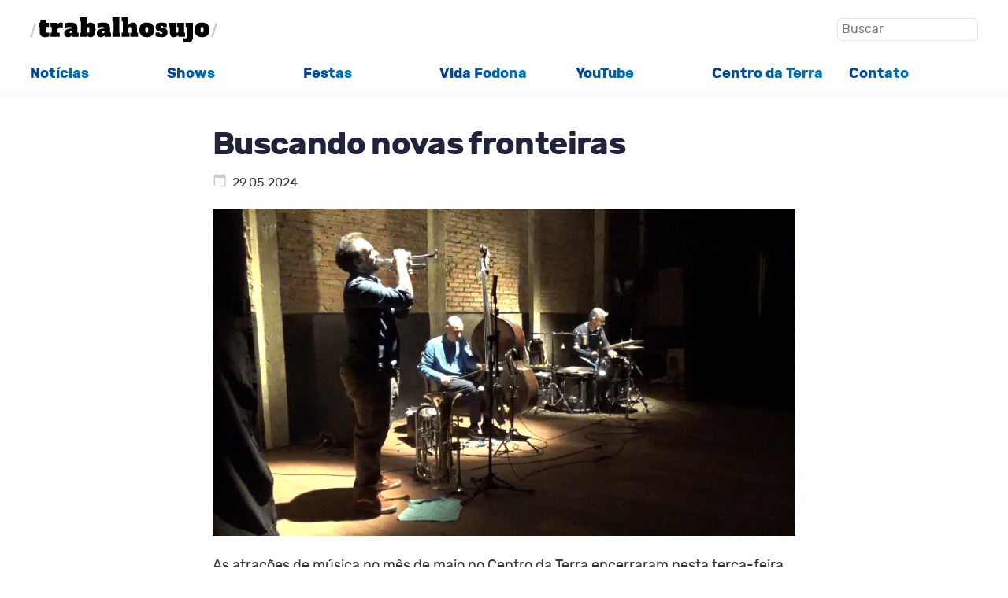

--- FILE ---
content_type: text/html; charset=UTF-8
request_url: https://trabalhosujo.com.br/guilherme-marques/
body_size: 10739
content:

<!doctype html>
<html lang="pt-BR">
<head>
    <meta charset="UTF-8">
    <meta name="viewport" content="width=device-width, initial-scale=1">
    <link rel="profile" href="https://gmpg.org/xfn/11">
    
    <link rel="icon" href="https://trabalhosujo.com.br/wp-content/uploads/2020/07/favicon-32x32-1.png" type="image/png">
    
    <title>guilherme marques &#8211; Trabalho Sujo</title>
<meta name='robots' content='max-image-preview:large' />
<link rel='dns-prefetch' href='//stats.wp.com' />
<link rel='dns-prefetch' href='//v0.wordpress.com' />
<link rel='preconnect' href='//i0.wp.com' />
<link rel='preconnect' href='//c0.wp.com' />
<link rel="alternate" type="application/rss+xml" title="Feed para Trabalho Sujo &raquo;" href="https://trabalhosujo.com.br/feed/" />
<link rel="alternate" type="application/rss+xml" title="Feed de tag para Trabalho Sujo &raquo; guilherme marques" href="https://trabalhosujo.com.br/guilherme-marques/feed/" />
<link rel='stylesheet' id='all-css-791b12bdaafc36ea9f5886e86c4d36d9' href='https://trabalhosujo.com.br/wp-content/boost-cache/static/2385873c25.min.css' type='text/css' media='all' />
<style id='wp-img-auto-sizes-contain-inline-css'>
img:is([sizes=auto i],[sizes^="auto," i]){contain-intrinsic-size:3000px 1500px}
/*# sourceURL=wp-img-auto-sizes-contain-inline-css */
</style>
<style id='classic-theme-styles-inline-css'>
/*! This file is auto-generated */
.wp-block-button__link{color:#fff;background-color:#32373c;border-radius:9999px;box-shadow:none;text-decoration:none;padding:calc(.667em + 2px) calc(1.333em + 2px);font-size:1.125em}.wp-block-file__button{background:#32373c;color:#fff;text-decoration:none}
/*# sourceURL=/wp-includes/css/classic-themes.min.css */
</style>
	<style>img#wpstats{display:none}</style>
		<meta name="description" content="Posts sobre guilherme marques escritos por Alexandre Matias" />
<link rel="icon" href="https://i0.wp.com/trabalhosujo.com.br/wp-content/uploads/2023/10/cropped-trabalho-sujo-logo.png?fit=32%2C32&#038;ssl=1" sizes="32x32" />
<link rel="icon" href="https://i0.wp.com/trabalhosujo.com.br/wp-content/uploads/2023/10/cropped-trabalho-sujo-logo.png?fit=192%2C192&#038;ssl=1" sizes="192x192" />
<link rel="apple-touch-icon" href="https://i0.wp.com/trabalhosujo.com.br/wp-content/uploads/2023/10/cropped-trabalho-sujo-logo.png?fit=180%2C180&#038;ssl=1" />
<meta name="msapplication-TileImage" content="https://i0.wp.com/trabalhosujo.com.br/wp-content/uploads/2023/10/cropped-trabalho-sujo-logo.png?fit=270%2C270&#038;ssl=1" />
<style id='global-styles-inline-css'>
:root{--wp--preset--aspect-ratio--square: 1;--wp--preset--aspect-ratio--4-3: 4/3;--wp--preset--aspect-ratio--3-4: 3/4;--wp--preset--aspect-ratio--3-2: 3/2;--wp--preset--aspect-ratio--2-3: 2/3;--wp--preset--aspect-ratio--16-9: 16/9;--wp--preset--aspect-ratio--9-16: 9/16;--wp--preset--color--black: #000000;--wp--preset--color--cyan-bluish-gray: #abb8c3;--wp--preset--color--white: #ffffff;--wp--preset--color--pale-pink: #f78da7;--wp--preset--color--vivid-red: #cf2e2e;--wp--preset--color--luminous-vivid-orange: #ff6900;--wp--preset--color--luminous-vivid-amber: #fcb900;--wp--preset--color--light-green-cyan: #7bdcb5;--wp--preset--color--vivid-green-cyan: #00d084;--wp--preset--color--pale-cyan-blue: #8ed1fc;--wp--preset--color--vivid-cyan-blue: #0693e3;--wp--preset--color--vivid-purple: #9b51e0;--wp--preset--gradient--vivid-cyan-blue-to-vivid-purple: linear-gradient(135deg,rgb(6,147,227) 0%,rgb(155,81,224) 100%);--wp--preset--gradient--light-green-cyan-to-vivid-green-cyan: linear-gradient(135deg,rgb(122,220,180) 0%,rgb(0,208,130) 100%);--wp--preset--gradient--luminous-vivid-amber-to-luminous-vivid-orange: linear-gradient(135deg,rgb(252,185,0) 0%,rgb(255,105,0) 100%);--wp--preset--gradient--luminous-vivid-orange-to-vivid-red: linear-gradient(135deg,rgb(255,105,0) 0%,rgb(207,46,46) 100%);--wp--preset--gradient--very-light-gray-to-cyan-bluish-gray: linear-gradient(135deg,rgb(238,238,238) 0%,rgb(169,184,195) 100%);--wp--preset--gradient--cool-to-warm-spectrum: linear-gradient(135deg,rgb(74,234,220) 0%,rgb(151,120,209) 20%,rgb(207,42,186) 40%,rgb(238,44,130) 60%,rgb(251,105,98) 80%,rgb(254,248,76) 100%);--wp--preset--gradient--blush-light-purple: linear-gradient(135deg,rgb(255,206,236) 0%,rgb(152,150,240) 100%);--wp--preset--gradient--blush-bordeaux: linear-gradient(135deg,rgb(254,205,165) 0%,rgb(254,45,45) 50%,rgb(107,0,62) 100%);--wp--preset--gradient--luminous-dusk: linear-gradient(135deg,rgb(255,203,112) 0%,rgb(199,81,192) 50%,rgb(65,88,208) 100%);--wp--preset--gradient--pale-ocean: linear-gradient(135deg,rgb(255,245,203) 0%,rgb(182,227,212) 50%,rgb(51,167,181) 100%);--wp--preset--gradient--electric-grass: linear-gradient(135deg,rgb(202,248,128) 0%,rgb(113,206,126) 100%);--wp--preset--gradient--midnight: linear-gradient(135deg,rgb(2,3,129) 0%,rgb(40,116,252) 100%);--wp--preset--font-size--small: 13px;--wp--preset--font-size--medium: 20px;--wp--preset--font-size--large: 36px;--wp--preset--font-size--x-large: 42px;--wp--preset--spacing--20: 0.44rem;--wp--preset--spacing--30: 0.67rem;--wp--preset--spacing--40: 1rem;--wp--preset--spacing--50: 1.5rem;--wp--preset--spacing--60: 2.25rem;--wp--preset--spacing--70: 3.38rem;--wp--preset--spacing--80: 5.06rem;--wp--preset--shadow--natural: 6px 6px 9px rgba(0, 0, 0, 0.2);--wp--preset--shadow--deep: 12px 12px 50px rgba(0, 0, 0, 0.4);--wp--preset--shadow--sharp: 6px 6px 0px rgba(0, 0, 0, 0.2);--wp--preset--shadow--outlined: 6px 6px 0px -3px rgb(255, 255, 255), 6px 6px rgb(0, 0, 0);--wp--preset--shadow--crisp: 6px 6px 0px rgb(0, 0, 0);}:where(.is-layout-flex){gap: 0.5em;}:where(.is-layout-grid){gap: 0.5em;}body .is-layout-flex{display: flex;}.is-layout-flex{flex-wrap: wrap;align-items: center;}.is-layout-flex > :is(*, div){margin: 0;}body .is-layout-grid{display: grid;}.is-layout-grid > :is(*, div){margin: 0;}:where(.wp-block-columns.is-layout-flex){gap: 2em;}:where(.wp-block-columns.is-layout-grid){gap: 2em;}:where(.wp-block-post-template.is-layout-flex){gap: 1.25em;}:where(.wp-block-post-template.is-layout-grid){gap: 1.25em;}.has-black-color{color: var(--wp--preset--color--black) !important;}.has-cyan-bluish-gray-color{color: var(--wp--preset--color--cyan-bluish-gray) !important;}.has-white-color{color: var(--wp--preset--color--white) !important;}.has-pale-pink-color{color: var(--wp--preset--color--pale-pink) !important;}.has-vivid-red-color{color: var(--wp--preset--color--vivid-red) !important;}.has-luminous-vivid-orange-color{color: var(--wp--preset--color--luminous-vivid-orange) !important;}.has-luminous-vivid-amber-color{color: var(--wp--preset--color--luminous-vivid-amber) !important;}.has-light-green-cyan-color{color: var(--wp--preset--color--light-green-cyan) !important;}.has-vivid-green-cyan-color{color: var(--wp--preset--color--vivid-green-cyan) !important;}.has-pale-cyan-blue-color{color: var(--wp--preset--color--pale-cyan-blue) !important;}.has-vivid-cyan-blue-color{color: var(--wp--preset--color--vivid-cyan-blue) !important;}.has-vivid-purple-color{color: var(--wp--preset--color--vivid-purple) !important;}.has-black-background-color{background-color: var(--wp--preset--color--black) !important;}.has-cyan-bluish-gray-background-color{background-color: var(--wp--preset--color--cyan-bluish-gray) !important;}.has-white-background-color{background-color: var(--wp--preset--color--white) !important;}.has-pale-pink-background-color{background-color: var(--wp--preset--color--pale-pink) !important;}.has-vivid-red-background-color{background-color: var(--wp--preset--color--vivid-red) !important;}.has-luminous-vivid-orange-background-color{background-color: var(--wp--preset--color--luminous-vivid-orange) !important;}.has-luminous-vivid-amber-background-color{background-color: var(--wp--preset--color--luminous-vivid-amber) !important;}.has-light-green-cyan-background-color{background-color: var(--wp--preset--color--light-green-cyan) !important;}.has-vivid-green-cyan-background-color{background-color: var(--wp--preset--color--vivid-green-cyan) !important;}.has-pale-cyan-blue-background-color{background-color: var(--wp--preset--color--pale-cyan-blue) !important;}.has-vivid-cyan-blue-background-color{background-color: var(--wp--preset--color--vivid-cyan-blue) !important;}.has-vivid-purple-background-color{background-color: var(--wp--preset--color--vivid-purple) !important;}.has-black-border-color{border-color: var(--wp--preset--color--black) !important;}.has-cyan-bluish-gray-border-color{border-color: var(--wp--preset--color--cyan-bluish-gray) !important;}.has-white-border-color{border-color: var(--wp--preset--color--white) !important;}.has-pale-pink-border-color{border-color: var(--wp--preset--color--pale-pink) !important;}.has-vivid-red-border-color{border-color: var(--wp--preset--color--vivid-red) !important;}.has-luminous-vivid-orange-border-color{border-color: var(--wp--preset--color--luminous-vivid-orange) !important;}.has-luminous-vivid-amber-border-color{border-color: var(--wp--preset--color--luminous-vivid-amber) !important;}.has-light-green-cyan-border-color{border-color: var(--wp--preset--color--light-green-cyan) !important;}.has-vivid-green-cyan-border-color{border-color: var(--wp--preset--color--vivid-green-cyan) !important;}.has-pale-cyan-blue-border-color{border-color: var(--wp--preset--color--pale-cyan-blue) !important;}.has-vivid-cyan-blue-border-color{border-color: var(--wp--preset--color--vivid-cyan-blue) !important;}.has-vivid-purple-border-color{border-color: var(--wp--preset--color--vivid-purple) !important;}.has-vivid-cyan-blue-to-vivid-purple-gradient-background{background: var(--wp--preset--gradient--vivid-cyan-blue-to-vivid-purple) !important;}.has-light-green-cyan-to-vivid-green-cyan-gradient-background{background: var(--wp--preset--gradient--light-green-cyan-to-vivid-green-cyan) !important;}.has-luminous-vivid-amber-to-luminous-vivid-orange-gradient-background{background: var(--wp--preset--gradient--luminous-vivid-amber-to-luminous-vivid-orange) !important;}.has-luminous-vivid-orange-to-vivid-red-gradient-background{background: var(--wp--preset--gradient--luminous-vivid-orange-to-vivid-red) !important;}.has-very-light-gray-to-cyan-bluish-gray-gradient-background{background: var(--wp--preset--gradient--very-light-gray-to-cyan-bluish-gray) !important;}.has-cool-to-warm-spectrum-gradient-background{background: var(--wp--preset--gradient--cool-to-warm-spectrum) !important;}.has-blush-light-purple-gradient-background{background: var(--wp--preset--gradient--blush-light-purple) !important;}.has-blush-bordeaux-gradient-background{background: var(--wp--preset--gradient--blush-bordeaux) !important;}.has-luminous-dusk-gradient-background{background: var(--wp--preset--gradient--luminous-dusk) !important;}.has-pale-ocean-gradient-background{background: var(--wp--preset--gradient--pale-ocean) !important;}.has-electric-grass-gradient-background{background: var(--wp--preset--gradient--electric-grass) !important;}.has-midnight-gradient-background{background: var(--wp--preset--gradient--midnight) !important;}.has-small-font-size{font-size: var(--wp--preset--font-size--small) !important;}.has-medium-font-size{font-size: var(--wp--preset--font-size--medium) !important;}.has-large-font-size{font-size: var(--wp--preset--font-size--large) !important;}.has-x-large-font-size{font-size: var(--wp--preset--font-size--x-large) !important;}
/*# sourceURL=global-styles-inline-css */
</style>
</head>

<body>

<div class="site-wrapper">
    <header class="header">
    <div class="site-title-wrapper">
        <div>    
            <h1 class="site-title">    
                <a href="https://trabalhosujo.com.br/" title="Trabalho Sujo">
                    <img 
                        src="https://trabalhosujo.com.br/wp-content/themes/ctheme/assets/images/logo.svg" 
                        alt="Trabalho Sujo - Home"
                    >
                </a>
            </h1>
        </div>
        <div class="search">
            
<form role="search" method="get" class="search-form" action="https://trabalhosujo.com.br/">
    
    <label>
        <span class="screen-reader-text">Buscar por:</span>
        
        <input 
            type="search" 
            class="search-field"
            placeholder="Buscar" 
            value="" 
            name="s" 
            
            />
    </label>
    
    <input 
        type="submit" 
        class="search-submit" 
        value="Buscar" 
    />
    
</form>        </div>
    </div>
    <nav class="menu"><ul id="menu-principal" class="menu-ul"><li id="menu-item-27894" class="menu-item menu-item-type-custom menu-item-object-custom menu-item-27894"><a href="https://trabalhosujo.com.br/jornalismo/">Notícias</a></li>
<li id="menu-item-27911" class="menu-item menu-item-type-custom menu-item-object-custom menu-item-27911"><a href="https://trabalhosujo.com.br/show/">Shows</a></li>
<li id="menu-item-27941" class="menu-item menu-item-type-custom menu-item-object-custom menu-item-27941"><a href="https://trabalhosujo.com.br/noites-trabalho-sujo/">Festas</a></li>
<li id="menu-item-27924" class="menu-item menu-item-type-custom menu-item-object-custom menu-item-27924"><a href="https://trabalhosujo.com.br/vida-fodona/">Vida Fodona</a></li>
<li id="menu-item-27931" class="menu-item menu-item-type-custom menu-item-object-custom menu-item-27931"><a href="https://trabalhosujo.com.br/tvm/">YouTube</a></li>
<li id="menu-item-27951" class="menu-item menu-item-type-custom menu-item-object-custom menu-item-27951"><a href="https://trabalhosujo.com.br/centro-da-terra/">Centro da Terra</a></li>
<li id="menu-item-27960" class="menu-item menu-item-type-custom menu-item-object-custom menu-item-27960"><a href="mailto:alexandrematias@gmail.com">Contato</a></li>
</ul></nav></header>
    <div class="container">
<section class="home">

        <article id="post-37793" class="post-37793 post type-post status-publish format-standard has-post-thumbnail hentry category-brasil category-centro-da-terra category-critica category-curadoria category-jornalismo category-musica category-show category-video tag-imiscivel tag-amilcar-rodrigues tag-centro-da-terra tag-centro-da-terra-2024 tag-guilherme-marques tag-marcelo-cabral tag-tv-trabalhosujo">
            <a href="https://trabalhosujo.com.br/buscando-novas-fronteiras/">
                <h2 class="post-title">Buscando novas fronteiras</h2>            </a>
            
            <time class="post-day">29.05.2024</time>

            <div class="post-home" id="post-home">
                <p><img data-recalc-dims="1" fetchpriority="high" decoding="async" src="https://i0.wp.com/trabalhosujo.com.br/wp-content/uploads/2024/05/imiscivel.png?resize=1280%2C720&#038;ssl=1" alt="" width="1280" height="720" class="alignnone size-full wp-image-37794" srcset="https://i0.wp.com/trabalhosujo.com.br/wp-content/uploads/2024/05/imiscivel.png?w=1280&amp;ssl=1 1280w, https://i0.wp.com/trabalhosujo.com.br/wp-content/uploads/2024/05/imiscivel.png?resize=740%2C417&amp;ssl=1 740w, https://i0.wp.com/trabalhosujo.com.br/wp-content/uploads/2024/05/imiscivel.png?resize=800%2C450&amp;ssl=1 800w, https://i0.wp.com/trabalhosujo.com.br/wp-content/uploads/2024/05/imiscivel.png?resize=350%2C197&amp;ssl=1 350w, https://i0.wp.com/trabalhosujo.com.br/wp-content/uploads/2024/05/imiscivel.png?resize=768%2C432&amp;ssl=1 768w" sizes="(max-width: 1000px) 100vw, 1000px" /></p>
<p>As atrações de música no mês de maio no Centro da Terra encerraram nesta terça-feira, quando o duo (I)miscível, formado por Guilherme Marques e Amilcar Rodrigues, recebeu o contrabaixista Marcelo Cabral para explorar novas fronteiras musicais a partir de uma sessão de improviso livre que, como é característica do trabalho do duo, busca novas sonoridades a partir das já estabelecidas por seus instrumetos. Enquanto Amílcar reveza-se entre o trompete, o trompete piccolo e o bombardino, Guilherme buscava detalhes e nuances de uma bateria desconstruída enquanto Cabral ia para além das quatro cordas de seu instrumento, usando tanto o corpo, quanto arco e pedais para deformar seus timbres característico, numa apresentação que ia da quietude à expansão, com direito ao público assistindo a tudo no próprio palco.</p>
<p>Assista abaixo: <a href="https://trabalhosujo.com.br/buscando-novas-fronteiras/#more-37793" class="more-link">&nbsp;</a></p>
            </div>
        </article>
                <article id="post-37788" class="post-37788 post type-post status-publish format-standard has-post-thumbnail hentry category-brasil category-centro-da-terra category-curadoria category-jornalismo category-musica category-show tag-imiscivel tag-amilcar-rodrigues tag-centro-da-terra tag-centro-da-terra-2024 tag-guilherme-marques">
            <a href="https://trabalhosujo.com.br/imiscivel-musica-para-um-futuro-presente/">
                <h2 class="post-title">(I)miscível: Música para um Futuro Presente</h2>            </a>
            
            <time class="post-day">28.05.2024</time>

            <div class="post-home" id="post-home">
                <p><img data-recalc-dims="1" decoding="async" src="https://i0.wp.com/trabalhosujo.com.br/wp-content/uploads/2024/05/imiscivel-centro-da-terra.png?resize=711%2C1000&#038;ssl=1" alt="" width="711" height="1000" class="alignnone size-full wp-image-37789" srcset="https://i0.wp.com/trabalhosujo.com.br/wp-content/uploads/2024/05/imiscivel-centro-da-terra.png?w=711&amp;ssl=1 711w, https://i0.wp.com/trabalhosujo.com.br/wp-content/uploads/2024/05/imiscivel-centro-da-terra.png?resize=296%2C417&amp;ssl=1 296w, https://i0.wp.com/trabalhosujo.com.br/wp-content/uploads/2024/05/imiscivel-centro-da-terra.png?resize=320%2C450&amp;ssl=1 320w" sizes="(max-width: 711px) 100vw, 711px" /></p>
<p>E nesta terça-feira encerramos a programação de música no Centro da Terra deste mês de maio com a apresentação do duo (I)miscível, formado pelo baterista Guilherme Marques e pelo trompetista Amilcar Rodrigues, que recebe o contrabaixista Marcelo Cabral para uma noite de improviso livre batizada de Música para um Futuro Presente. O espetáculo começa pontualmente às 20h e os ingressos estão à venda na bilheteria e <strong><a href="https://www.sympla.com.br/evento/i-miscivel-musica-para-um-futuro-presente/2443292" rel="noopener" target="_blank">no site do Centro da Terra</a></strong>.</p>
<p>#imiscivelnocentrodaterra #imiscivel #centrodaterra2024</p>
            </div>
        </article>
                <article id="post-37249" class="post-37249 post type-post status-publish format-standard has-post-thumbnail hentry category-brasil category-centro-da-terra category-critica category-curadoria category-jornalismo category-musica category-show category-video tag-arthur-decloedt tag-centro-da-terra tag-centro-da-terra-2024 tag-filipe-nader tag-guilherme-marques tag-ines-terra tag-musica-de-selvagem tag-romulo-alexis tag-tv-trabalhosujo">
            <a href="https://trabalhosujo.com.br/coccao-livre/">
                <h2 class="post-title">Cocção livre</h2>            </a>
            
            <time class="post-day">10.04.2024</time>

            <div class="post-home" id="post-home">
                <p><img data-recalc-dims="1" decoding="async" src="https://i0.wp.com/trabalhosujo.com.br/wp-content/uploads/2024/04/musica-de-selvagem.png?resize=1280%2C720&#038;ssl=1" alt="" width="1280" height="720" class="alignnone size-full wp-image-37250" srcset="https://i0.wp.com/trabalhosujo.com.br/wp-content/uploads/2024/04/musica-de-selvagem.png?w=1280&amp;ssl=1 1280w, https://i0.wp.com/trabalhosujo.com.br/wp-content/uploads/2024/04/musica-de-selvagem.png?resize=740%2C417&amp;ssl=1 740w, https://i0.wp.com/trabalhosujo.com.br/wp-content/uploads/2024/04/musica-de-selvagem.png?resize=800%2C450&amp;ssl=1 800w, https://i0.wp.com/trabalhosujo.com.br/wp-content/uploads/2024/04/musica-de-selvagem.png?resize=350%2C197&amp;ssl=1 350w, https://i0.wp.com/trabalhosujo.com.br/wp-content/uploads/2024/04/musica-de-selvagem.png?resize=768%2C432&amp;ssl=1 768w" sizes="(max-width: 1000px) 100vw, 1000px" /></p>
<p>Nesta terça-feira, o trio Música de Selvagem convidou o público do Centro da Terra para uma viagem densa que, ao mesmo tempo em que desbravava fronteiras de linguagem, lentamente aquecia sentimentos e neurônios ao apresentar o conceito de sua apresentação Cru/Cozido, inspirado no trabalho do antropólogo francês Claude Lévi-Strauss, inspirador do disco Pensamento Selvagem, lançado em 2021. O disco original, fruto do processo de isolamento do período pandêmico, misturou os instrumentos do trio (o baixo de Arthur Decloedt, os sopros de Filipe Nader e a percussão de Guilherme Marques) às incursões vocais de Inês Terra e às eletrônicas de Luisa Putterman &#8211; tudo gravado à distância e trabalhado em três partes de pós-produção dirigida por cada um dos integrantes do grupo. O trabalho de 2021, portanto dividido em três atos, foi seccionado em 94 partes, sendo que três delas apresentavam cada um dos atos. Para cada uma das 91 partes do trabalho, a artista gráfica Maria Cau Levy criou uma capa específica e todos esses 91 recortes visuais estavam espalhados pelo palco do teatro do Sumaré, de onde o público pode assistir à apresentação. Grudados na plateia, os instrumentistas não precisaram nem de microfones, deixando este apenas com Inês, que ainda processava sua própria voz no meio das diferentes camadas de improviso livre propostas pelo encontro. No lugar de Putterman, que não estava na cidade, o trio chamou o trompetista Rômulo Alexis, que alternou seu instrumento com apitos e flautas, complementando os malabarismos vocais de Inês. Como no disco, o espetáculo foi dividido em três partes, cada uma delas mostrando o processo de transformação da comida que mudou a cara da civilização, apresentando primeiro o estado cru para depois mostrar a metamorfose do momento de cocção para finalmente exibir a última etapa, já cozida. As três partes misturavam ataques coletivos com duos entre diferentes integrantes da apresentação, todos temperados pela luz que ia da penumbra ao calor de cores quentes, numa apresentação curta que ao mesmo tempo pareceu suspender nossa noção de tempo.</p>
<p>Assista abaixo: <a href="https://trabalhosujo.com.br/coccao-livre/#more-37249" class="more-link">&nbsp;</a></p>
            </div>
        </article>
                <article id="post-37246" class="post-37246 post type-post status-publish format-standard has-post-thumbnail hentry category-brasil category-centro-da-terra category-curadoria category-jornalismo category-musica category-show tag-arthur-decloedt tag-centro-da-terra tag-centro-da-terra-2024 tag-filipe-nader tag-guilherme-marques tag-ines-terra tag-musica-de-selvagem tag-romulo-alexis">
            <a href="https://trabalhosujo.com.br/musica-de-selvagem-cru-cozido/">
                <h2 class="post-title">Música de Selvagem: Cru/Cozido</h2>            </a>
            
            <time class="post-day">09.04.2024</time>

            <div class="post-home" id="post-home">
                <p><img data-recalc-dims="1" loading="lazy" decoding="async" src="https://i0.wp.com/trabalhosujo.com.br/wp-content/uploads/2024/04/musica-de-selvagem-centro-da-terra.jpg?resize=1000%2C1415&#038;ssl=1" alt="" width="1000" height="1415" class="alignnone size-full wp-image-37247" srcset="https://i0.wp.com/trabalhosujo.com.br/wp-content/uploads/2024/04/musica-de-selvagem-centro-da-terra.jpg?w=1000&amp;ssl=1 1000w, https://i0.wp.com/trabalhosujo.com.br/wp-content/uploads/2024/04/musica-de-selvagem-centro-da-terra.jpg?resize=295%2C417&amp;ssl=1 295w, https://i0.wp.com/trabalhosujo.com.br/wp-content/uploads/2024/04/musica-de-selvagem-centro-da-terra.jpg?resize=318%2C450&amp;ssl=1 318w, https://i0.wp.com/trabalhosujo.com.br/wp-content/uploads/2024/04/musica-de-selvagem-centro-da-terra.jpg?resize=768%2C1087&amp;ssl=1 768w" sizes="auto, (max-width: 1000px) 100vw, 1000px" /></p>
<p>Quem dá as caras nesta terça-feira no Centro da Terra é o grupo instrumental Música de Selvagem, mostrando uma versão ao vivo do disco que lançaram em 2021 inspirado na obra do antropólogo e etnólogo francês Claude Lévi-Strauss chamado Pensamento Selvagem, disco que compuseram remotamente a partir de fragmentos que encontraram na internet e incorporaram à sua música ao lado da cantora Inés Terra e da artista sonora Luisa Putterman, a partir do espírito catalogador do pensador francês, cujo título de uma de suas principais obras batiza o disco, que conta com 94 faixas. Dada à dificuldade de reproduzir o experimento ao vivo, o grupo formado por Arthur Decloedt (baixo acústico), Filipe Nader (saxofones alto e barítono) e Guilherme Marques (piano, percussão e bateria) desenhou o espetáculo Cru/Cozido, em que a improvisação livre é pautada pelo disco de 2021, dividida em três partes: cru, transição entre cru e cozido e cozido. A apresentação conta com a presença de Inês e com o trompetista convidado Romulo Alexis. O espetáculo começa pontualmente às 20h e os <strong><a href="https://www.sympla.com.br/evento/musica-de-selvagem-cru-cozido/2382000" rel="noopener" target="_blank">ingressos podem ser comprados neste link</a></strong>.</p>
<p>#musicadeselvagemnocentrodaterra #musicadeselvagem #centrodaterra2024 </p>
            </div>
        </article>
                <article id="post-32545" class="post-32545 post type-post status-publish format-standard has-post-thumbnail hentry category-brasil category-centro-da-terra category-curadoria category-musica category-show tag-amilcar-rodrigues tag-centro-da-terra tag-guilherme-marques tag-marcelo-cabral tag-maria-beraldo tag-marques-rodrigues-duo">
            <a href="https://trabalhosujo.com.br/marques-rodrigues-duo-imiscivel/">
                <h2 class="post-title">Marques Rodrigues Duo: (I)miscível</h2>            </a>
            
            <time class="post-day">22.11.2022</time>

            <div class="post-home" id="post-home">
                <p><img data-recalc-dims="1" loading="lazy" decoding="async" src="https://i0.wp.com/trabalhosujo.com.br/wp-content/uploads/2022/11/marques-rodrigues-duo-centro-da-terra.jpg?resize=1000%2C1415&#038;ssl=1" alt="" width="1000" height="1415" class="alignnone size-full wp-image-32546" srcset="https://i0.wp.com/trabalhosujo.com.br/wp-content/uploads/2022/11/marques-rodrigues-duo-centro-da-terra.jpg?w=1000&amp;ssl=1 1000w, https://i0.wp.com/trabalhosujo.com.br/wp-content/uploads/2022/11/marques-rodrigues-duo-centro-da-terra.jpg?resize=295%2C417&amp;ssl=1 295w, https://i0.wp.com/trabalhosujo.com.br/wp-content/uploads/2022/11/marques-rodrigues-duo-centro-da-terra.jpg?resize=318%2C450&amp;ssl=1 318w, https://i0.wp.com/trabalhosujo.com.br/wp-content/uploads/2022/11/marques-rodrigues-duo-centro-da-terra.jpg?resize=768%2C1087&amp;ssl=1 768w" sizes="auto, (max-width: 1000px) 100vw, 1000px" /></p>
<p>O trompetista Amílcar Rodrigues e o baterista Guilherme Marques reuniram-se em um projeto de improviso livre que parte do casamento de seus dois instrumentos num duo aberto para novas experimentações. Vasculhando possibilidades dentro dos temas que desenvolveram para o que chamam de (I)Miscivel, eles tomam conta desta terça-feira no Centro da Terra convidando dois ases de seus instrumentos para explorar tais fronteiras sonoras &#8211; de um lado o contrabaixo de Marcelo Cabral e do outro o clarone de Maria Beraldo. É com esta formação que eles invadem o palco do Sumaré a partir das 20h, pontualmente &#8211; <strong><a href="https://www.sympla.com.br/evento/marques-rodrigues-duo-i-miscivel-marcelo-cabral-e-maria-beraldo/1777646" rel="noopener" target="_blank">ainda há ingressos disponíveis neste link</a></strong>.</p>
            </div>
        </article>
                <article id="post-32372" class="post-32372 post type-post status-publish format-standard has-post-thumbnail hentry category-brasil category-centro-da-terra category-curadoria category-musica category-pop category-show tag-amilcar-rodrigues tag-ava-rocha tag-centro-da-terra tag-guilherme-marques tag-helo-ribeiro tag-juliano-gauche tag-marques-rodrigues tag-teago-oliveira tag-violeta-de-outono">
            <a href="https://trabalhosujo.com.br/centro-da-terra-novembro-de-2022/">
                <h2 class="post-title">Centro da Terra: Novembro de 2022</h2>            </a>
            
            <time class="post-day">28.10.2022</time>

            <div class="post-home" id="post-home">
                <p><img data-recalc-dims="1" loading="lazy" decoding="async" src="https://i0.wp.com/trabalhosujo.com.br/wp-content/uploads/2022/10/centro-da-terra-novembro-2022.jpg?resize=1000%2C1373&#038;ssl=1" alt="" width="1000" height="1373" class="alignnone size-full wp-image-32373" srcset="https://i0.wp.com/trabalhosujo.com.br/wp-content/uploads/2022/10/centro-da-terra-novembro-2022.jpg?w=1000&amp;ssl=1 1000w, https://i0.wp.com/trabalhosujo.com.br/wp-content/uploads/2022/10/centro-da-terra-novembro-2022.jpg?resize=304%2C417&amp;ssl=1 304w, https://i0.wp.com/trabalhosujo.com.br/wp-content/uploads/2022/10/centro-da-terra-novembro-2022.jpg?resize=328%2C450&amp;ssl=1 328w, https://i0.wp.com/trabalhosujo.com.br/wp-content/uploads/2022/10/centro-da-terra-novembro-2022.jpg?resize=768%2C1054&amp;ssl=1 768w" sizes="auto, (max-width: 1000px) 100vw, 1000px" /></p>
<p>Chegando nos finalmentes do ano, eis a programação de música de novembro do Centro da Terra, último mês do ano em que usamos todas as segundas e terças do mês para fazer espetáculos únicos no já clássico teatro do Sumaré. Quem domina as segundas-feiras do mês é Ava Rocha, com sua temporada Femme Frame, em que desconstrói seu cancioneiro ao lado de convidados especialíssimos como Victoria dos Santos, Chicão, Negro Leo, entre outros. São quatro segundas-feiras sob os encantos da maga, que ainda realizará um workshop durante esta programação &#8211; semana que vem ela dá mais detalhes desta jornada. Na primeira terça-feira do mês quem pousa pela primeira vez no Centro da Terra é o Violeta de Outorno, clássico grupo psicodélico brasileiro, que visita canções compostas nos anos 90 com sua formação clássica: Fabio Golfetti, Angelo Pastorello e Claudio Souza. Na segunda terça, dia 8, é a vez da cantora e compositora Helô Ribeiro dissecar os descaminhos de seu primeiro disco solo, A Paisagem Zero, em que visita a obra de João Cabral de Melo Neto, e vai além. A terceira terça do mês é feriado, por isso jogamos a noite de música para a quarta-feira, dia 16, quando o cantor e compositor capixaba Juliano Gauche começa a mostrar o que será seu próximo disco, Tenho Acordado Dentro dos Sonhos, assumindo de vez a guitarra como instrumento condutor, em vez do violão. Na terça dia 22 é a vez do duo Marques Rodrigues, formado pelo trumpetista Amílcar Rodrigues e pelo baterista Guilherme Marques, de explorar possibilidades sonoras desta formação a partir do disco que lançaram no início deste ano, (I)Miscível. E encerrando o mês, recebemos o vocalista e fundador da banda baiana Maglore, que lançou o ótimo V, Teago Oliveira, que faz seu primeiro show solo depois da pandemia no dia 29. Os <strong><a href="https://www.sympla.com.br/produtor/centrodaterra" rel="noopener" target="_blank">ingressos já estão à venda neste link</a></strong>. Curtiu?</p>
            </div>
        </article>
                <article id="post-30900" class="post-30900 post type-post status-publish format-standard has-post-thumbnail hentry category-brasil category-clipe category-jornalismo category-lancamentos category-musica category-video tag-amilcar-rodrigues tag-guilherme-marques tag-jucara-marcal">
            <a href="https://trabalhosujo.com.br/amilcar-rodrigues-e-guilherme-marques-sem-rumo-definido/">
                <h2 class="post-title">Amílcar Rodrigues e Guilherme Marques sem rumo definido</h2>            </a>
            
            <time class="post-day">06.04.2022</time>

            <div class="post-home" id="post-home">
                <p><img data-recalc-dims="1" loading="lazy" decoding="async" src="https://i0.wp.com/trabalhosujo.com.br/wp-content/uploads/2022/04/marques-rodrigues.jpg?resize=1000%2C510&#038;ssl=1" alt="" width="1000" height="510" class="alignnone size-full wp-image-30901" srcset="https://i0.wp.com/trabalhosujo.com.br/wp-content/uploads/2022/04/marques-rodrigues.jpg?w=1000&amp;ssl=1 1000w, https://i0.wp.com/trabalhosujo.com.br/wp-content/uploads/2022/04/marques-rodrigues.jpg?resize=740%2C377&amp;ssl=1 740w, https://i0.wp.com/trabalhosujo.com.br/wp-content/uploads/2022/04/marques-rodrigues.jpg?resize=882%2C450&amp;ssl=1 882w, https://i0.wp.com/trabalhosujo.com.br/wp-content/uploads/2022/04/marques-rodrigues.jpg?resize=768%2C392&amp;ssl=1 768w" sizes="auto, (max-width: 1000px) 100vw, 1000px" /><br />
<em>(Foto: Victor Caldas)</em></p>
<p>Conhecidos na cena musical paulistana por integrar o grupo Música de Selvagem e trabalhos com outros artistas, o trompetista Amílcar Rodrigues e o baterista Guilherme Marques reuniram forças e a experiência de quinze anos trabalhando com improviso livre num duo que mostra a cara pela primeira vez aqui no <strong>Trabalho Sujo</strong>, onde eles lançam em primeira mão o primeiro single do projeto chamado (i)miscível, que conta com a participação de Juçara Marçal na faixa &#8220;Experimento_14_17.17&#8221;. Assista abaixo: <a href="https://trabalhosujo.com.br/amilcar-rodrigues-e-guilherme-marques-sem-rumo-definido/#more-30900" class="more-link">&nbsp;</a></p>
            </div>
        </article>
        
</section>


	</div>

<footer class="footer">
	<div class="destaque-footer">
		<strong>Trabalho Sujo</strong> é mantido por <a href="https://trabalhosujo.com.br/wp/categoria/alexandre-matias-bio/" rel="me" title="Trabalho Sujo Homepage">Alexandre Matias</a>. <a href="/contato/"
			rel="me" title="Contato">Entre em contato</a>
			<p><small>Há 30 anos, 9 semanas e 92 horas no ar. 29321 artigos publicados.</small></p>
	</div>
	<nav class="footer-wrapper">
		<div>
					</div>
		<div>		
					</div>
		<div>
					</div>
		<div>
					</div>
	</nav>
	<div class="copyright">
			&copy; 2026 <a href="https://trabalhosujo.com.br/ rel="me" title="Trabalho Sujo Homepage">Alexandre Matias</a> - Desenvolvido por <a href="https://eduf.me" title="Eduf Labs">Eduf.me</a>
	</div>
</footer>





	
<script type="speculationrules">
{"prefetch":[{"source":"document","where":{"and":[{"href_matches":"/*"},{"not":{"href_matches":["/wp-*.php","/wp-admin/*","/wp-content/uploads/*","/wp-content/*","/wp-content/plugins/*","/wp-content/themes/ctheme/*","/*\\?(.+)"]}},{"not":{"selector_matches":"a[rel~=\"nofollow\"]"}},{"not":{"selector_matches":".no-prefetch, .no-prefetch a"}}]},"eagerness":"conservative"}]}
</script><script type="text/javascript" id="jetpack-stats-js-before">
/* <![CDATA[ */
_stq = window._stq || [];
_stq.push([ "view", {"v":"ext","blog":"186445559","post":"0","tz":"-3","srv":"trabalhosujo.com.br","arch_tag":"guilherme-marques","arch_results":"7","j":"1:15.4"} ]);
_stq.push([ "clickTrackerInit", "186445559", "0" ]);
//# sourceURL=jetpack-stats-js-before
/* ]]> */
</script><script type="text/javascript" src="https://stats.wp.com/e-202603.js" id="jetpack-stats-js" defer="defer" data-wp-strategy="defer"></script><script src="https://trabalhosujo.com.br/wp-content/themes/ctheme/assets/fitvids.min.js"></script><script>
		window.onload = function() {
			fitVids('#content, .home');
		}
	</script></body>
</html>
